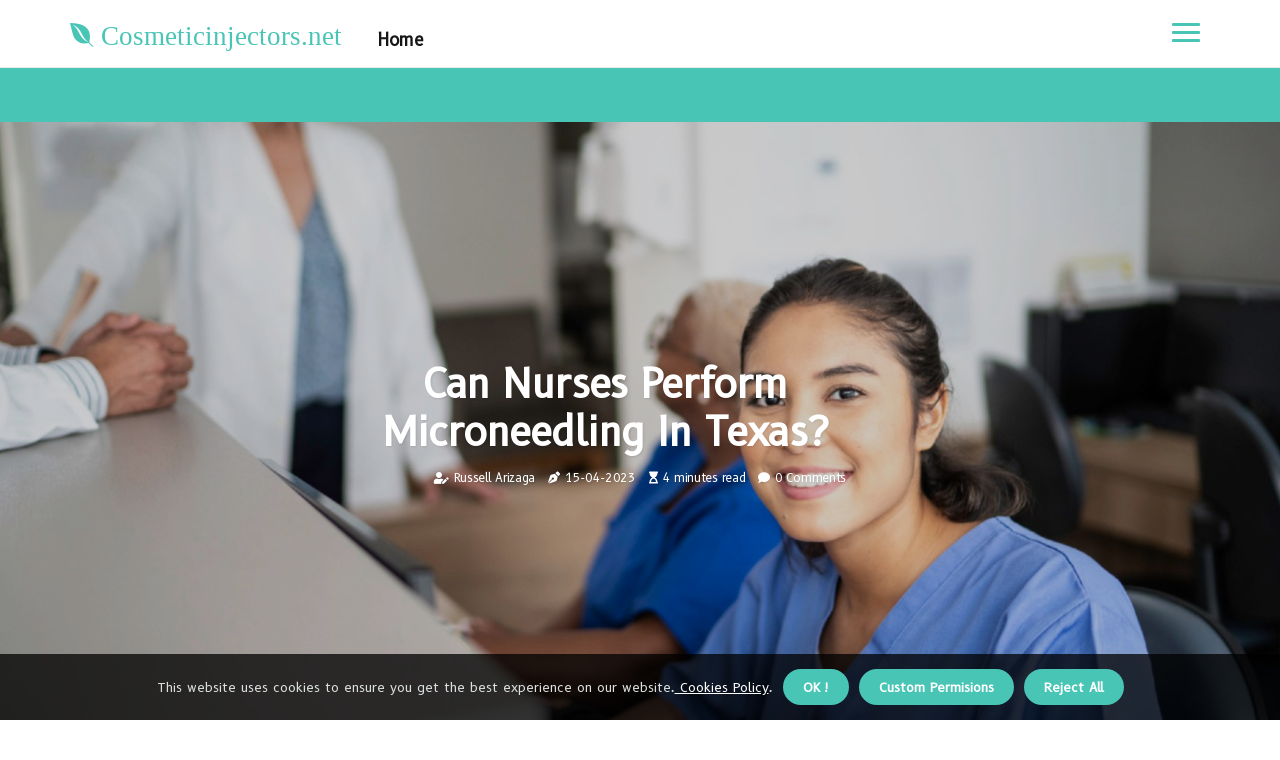

--- FILE ---
content_type: text/html;charset=utf-8
request_url: https://www.cosmeticinjectors.net/can-nurses-do-microneedling-in-texas
body_size: 17382
content:
<!DOCTYPE html><html lang="en-US"><head><meta charset="UTF-8" /><meta http-equiv="X-UA-Compatible" content="IE=edge" /><meta name="viewport" content="width=device-width, initial-scale=1" /><meta name="generator" content="WordPress 5.8" /><meta name="robots" content="index,follow,max-snippet:-1, max-image-preview:large, max-video-preview:-1"><title>Can Nurses Perform Microneedling in Texas?</title><meta name="author" content="Russell Arizaga" /><meta name="description" content="Can nurses perform microneedling in Texas? Learn about what type of licenses are required for nurses to perform microneedling treatments." /><meta name="keywords" content="texas department licensing regulation, texas board nurse examiners, texas medical board" /><link rel="canonical" href="https://www.cosmeticinjectors.net/can-nurses-do-microneedling-in-texas" /><meta property="og:locale" content="en_US" /><meta property="og:type" content="website" /><meta property="og:title" content="Can Nurses Perform Microneedling in Texas?" /><meta property="og:description" content="Can nurses perform microneedling in Texas? Learn about what type of licenses are required for nurses to perform microneedling treatments." /><meta property="og:url" content="https://www.cosmeticinjectors.net/can-nurses-do-microneedling-in-texas" /><meta property="og:site_name" content="cosmeticinjectors.net"/><meta property="og:image" content="https://www.cosmeticinjectors.net/img/141d29d3d1a3668d01e732c9c94905af.jpg?09"/><meta name="twitter:card" content="summary_large_image" /><meta name="twitter:description" content="Can nurses perform microneedling in Texas? Learn about what type of licenses are required for nurses to perform microneedling treatments." /><meta name="twitter:title" content="Can Nurses Perform Microneedling in Texas?" /><script type='application/ld+json' class='yoast-schema-graph yoast-schema-graph--main'>{"@context": "https://schema.org","@graph": [{"@type": "WebSite","@id": "https://www.cosmeticinjectors.net#website","url": "https://www.cosmeticinjectors.net","name": "cosmeticinjectors.net","inLanguage": "en","description": "Can nurses perform microneedling in Texas? Learn about what type of licenses are required for nurses to perform microneedling treatments."},{"@type": "ImageObject","@id": "https://www.cosmeticinjectors.net/can-nurses-do-microneedling-in-texas#primaryimage","inLanguage": "en","url": "https://www.cosmeticinjectors.net/img/141d29d3d1a3668d01e732c9c94905af.jpg?09","width": 1920,"height": 800,"caption": "Can Nurses Perform Microneedling in Texas?"},{"@type": "WebPage","@id": "https://www.cosmeticinjectors.net/can-nurses-do-microneedling-in-texas#webpage","url": "https://www.cosmeticinjectors.net/can-nurses-do-microneedling-in-texas","name": "Can Nurses Perform Microneedling in Texas?","isPartOf": {"@id": "https://www.cosmeticinjectors.net#website"},"inLanguage": "en","primaryImageOfPage": {"@id": "https://www.cosmeticinjectors.net/can-nurses-do-microneedling-in-texas#primaryimage"},"datePublished": "2025-07-09T01-39-49.000Z","dateModified": "2025-07-09T01-39-49.000Z","description": "Can nurses perform microneedling in Texas? Learn about what type of licenses are required for nurses to perform microneedling treatments.","potentialAction": [{"@type": "ReadAction","target": ["https://www.cosmeticinjectors.net/can-nurses-do-microneedling-in-texas"]}]}]}</script><link rel="icon" href="https://www.cosmeticinjectors.net/img/favicon.png" type="image/x-icon" /><link rel="apple-touch-icon-precomposed" sizes="57x57" href="https://www.cosmeticinjectors.net/img/apple-touch-icon-57x57.png" /><link rel="apple-touch-icon-precomposed" sizes="114x114" href="https://www.cosmeticinjectors.net/img/apple-touch-icon-114x114.png" /><link rel="apple-touch-icon-precomposed" sizes="72x72" href="https://www.cosmeticinjectors.net/img/apple-touch-icon-72x72.png" /><link rel="apple-touch-icon-precomposed" sizes="144x144" href="https://www.cosmeticinjectors.net/img/apple-touch-icon-144x144.png" /><link rel="apple-touch-icon-precomposed" sizes="60x60" href="https://www.cosmeticinjectors.net/img/apple-touch-icon-60x60.png" /><link rel="apple-touch-icon-precomposed" sizes="120x120" href="https://www.cosmeticinjectors.net/img/apple-touch-icon-120x120.png" /><link rel="apple-touch-icon-precomposed" sizes="76x76" href="https://www.cosmeticinjectors.net/img/apple-touch-icon-76x76.png" /><link rel="apple-touch-icon-precomposed" sizes="152x152" href="https://www.cosmeticinjectors.net/img/apple-touch-icon-152x152.png" /><link rel="icon" type="image/png" href="https://www.cosmeticinjectors.net/img/favicon-196x196.png" sizes="196x196" /><link rel="icon" type="image/png" href="https://www.cosmeticinjectors.net/img/favicon-96x96.png" sizes="96x96" /><link rel="icon" type="image/png" href="https://www.cosmeticinjectors.net/img/favicon-32x32.png" sizes="32x32" /><link rel="icon" type="image/png" href="https://www.cosmeticinjectors.net/img/favicon-16x16.png" sizes="16x16" /><link rel="icon" type="image/png" href="https://www.cosmeticinjectors.net/img/favicon-128.png" sizes="128x128" /><meta name="application-name" content="&nbsp;"/><meta name="msapplication-TileColor" content="#FFFFFF" /><meta name="msapplication-TileImage" content="mstile-144x144.png" /><meta name="msapplication-square70x70logo" content="mstile-70x70.png" /><meta name="msapplication-square150x150logo" content="mstile-150x150.png" /><meta name="msapplication-wide310x150logo" content="mstile-310x150.png" /><meta name="msapplication-square310x310logo" content="mstile-310x310.png" /><script> WebFontConfig = { google: { families: ['B612', 'B612'] } }; (function(d) { var wf = d.createElement('script'), s = d.scripts[0]; wf.src = 'https://ajax.googleapis.com/ajax/libs/webfont/1.6.26/webfont.js'; wf.async = true; s.parentNode.insertBefore(wf, s); })(document);</script><style type="text/css">:root{ --main-color:#551a8b; --font-heading:B612; --font-body:B612;}.enable_footer_columns_dark { background: #151515; color: #fff; border-top: 1px solid #303030;}</style><link rel="stylesheet" href="https://www.cosmeticinjectors.net/css/bootstrap.min.css?ver=3.0.8" type="text/css" media="all" /><link rel="stylesheet" href="https://cdnjs.cloudflare.com/ajax/libs/font-awesome/5.15.4/css/all.min.css" /><link rel="https://api.w.org/" href="https://www.cosmeticinjectors.net/wp-json" /><link rel="EditURI" type="application/rsd+xml" title="RSD" href="https://www.cosmeticinjectors.net/xmlrpc.php?rsd" /><link rel="wlwmanifest" type="application/wlwmanifest+xml" href="https://www.cosmeticinjectors.net/wp-includes/wlwmanifest.xml"/><link rel="shortlink" href="https://www.cosmeticinjectors.net"/><style type="text/css">.eklb_header_magazine_style.two_header_top_style.eklb_cus_top_share .header_top_bar_wrapper { background: #49c5b6;}h4 {margin-top: 34px;}.home_section3 { background-color: #49c5b608;}.enable_footer_columns_dark { background: #49c5b6; color: #fff; border-top: 1px solid #49c5b6;}.eklb_radus_e {border-radius: 0px;}.single_post_title_main { text-align: left; max-width: 90%; font-size: 31px;}ul.jl_s_pagination { display: none;}.cc-window { position: fixed; left: 0; right: 0; bottom: 0; width: 100%; background-color: rgba(0,0,0,0.75); z-index: 999; opacity: 1; transition: all 0.3s ease;}.cc-window .box-cookies { padding: 15px; text-align: center; color: #DBE0DF; font-size: 13px; font-weight: 400; line-height: 30px;}.cc-window .box-cookies { padding: 15px; text-align: center; color: #DBE0DF; font-size: 13px; font-weight: 400; line-height: 30px;}.cc-window .cc-close .cc-reject .cc-custom{ display: inline-block; margin-left: 10px; line-height: normal; padding: 10px 20px; background-color: #49c5b6; color: #fff; font-weight: bold; border-radius: 19px; cursor: pointer; transition: all 0.3s ease-in-out;}.footer_logo_about{font-weight: bold;font-size: 31px;}.post_content.eklb_content { text-align: justify;}.jm-post-like{cursor:pointer;}a.jm-post-like.loved { background: red; border-radius: 24px;}.single_post_share_icon_post li a i { display: inline-block; padding: 0; color: #fff; text-align: center; text-transform: capitalize; font-size: 18px; font-weight: 500; height: 40px; line-height: 40px; width: 40px; border-radius: 24px;}.single-post-meta-wrapper.eklb_sfoot i { float: left; display: inline-block; padding: 0; color: #000; text-align: center; margin-right: 0; text-transform: capitalize; font-size: 18px; font-weight: 500; height: 40px; line-height: 40px; width: 40px; border-radius: 24px; border: 1px solid #ebebeb;}.auth .author-info.eklb_auth_head { background: transparent; padding: 0px 11%; text-align: center; margin-bottom: 0px;}.main_title_col .auth { margin-top: 0px; margin-bottom: 30px; padding: 0px; border: 0px !important;}.auth .author-info.eklb_auth_head { background: transparent; padding: 0px 11%; text-align: center; margin-bottom: 0px;}.author-info.eklb_auth_head .author-avatar { display: block; float: left; margin-left: 50px;}.author-info.eklb_auth_head .avatar { width: 198px !important; border: 7px solid #fff; border-radius: 50%; overflow: hidden; box-shadow: 0 0 0 4px #49c5b6; margin-top: -27px;}.author-info.eklb_auth_head .author-description { float: right; display: block; margin: 0px; width: 55%;}.auth .author_commentcount, .auth .author_postcount { font-size: 12px; color: #fff; line-height: 1.2; background: #49c5b6; margin-right: 5px; padding: 2px 10px; border-radius: 24px;}.grid-sidebar .box { margin-bottom: 0!important; width: 33%; padding: 0; padding-right: 20px; padding-left: 20px; float: left; position: relative;}ol {display: inline-block;list-style-type: none;margin: 0px 0px 20px 80px;padding: 0;overflow: hidden;font-size: 12px;padding-left: 0;border-left: 1px solid #49c5b6;}ol li {display: inline;margin-right: 8px;}ol li::before {content: ">";margin-right: 8px;}ol li:first-child::before {content: "";}.jlm_w .jlma { top: 3px;}.jlm_w .jlmb { top: 11px;}.jlm_w .jlmc { top: 19px;}.jlm_w span { display: block; position: absolute; width: 123%; height: 3px; border-radius: 93px; background: #49c5b6; left: 16px;}.bottom_footer_menu_text .eklb_ft_w { border-top: 1px solid #ffff;}.menu-footer { margin-bottom: 0; padding: 0px; float: right; margin: -5px 35px 0px 0px;}.footer-bottom { color: #fff;}#menu-footer-menu li a { text-decoration: none; color: #fff;}.jellywp_about_us_widget_wrapper .footer_logo_about {margin-bottom: 30px;float: none;display: inline-block;width:100%;}.eklb_cat_img_w:last-child, .footer-columns .eklb_cat_img_w:nth-last-child(2) {margin-bottom: 8px;}.jli-moon{font-family: Font Awesome 5 Pro!important;}.jli-moon:before { content: "\f146";}.jli-sun{font-family: Font Awesome 5 Free!important;}.jli-sun:before { content: "\f146";}.eklb_day_night .jl-night-toggle-icon { width: 46px; background: rgba(0,0,0,.4); border-radius: 46;}.eklb__cat_img_w .eklb__cat_img_c { height: 62px; position: relative; border-radius: 23px; margin-top: :14px;}.footer-columns .eklb__cat_img_w .eklb__cat_img_c { border: 0px solid #525252; background: #3a3939;}header.header-wraper.eklb_header_magazine_style.two_header_top_style.header_layout_style3_custom.eklb_cus_top_share.border_down { background: #49c5b6; height: 122px;}.eklb__s_pagination { display: none;}.eklb_cites { margin-top: 40px;}.row { display: -ms-flexbox; display: flex; -ms-flex-wrap: wrap; flex-wrap: wrap; margin-right: -15px; margin-left: -15px; width: 100%;}.eklb__lead_large { display: block;position: relative;}.eklb__lead_mobile { display: none;position: relative;}@media only screen and (max-width: 400px) { .author-info.eklb_auth_head .author-description { float: right; display: block; margin: 0px; width: 100%;}.author-info.eklb_auth_head .author-avatar { display: block; float: none; margin-left: 0px;}.grid-sidebar .box { margin-bottom: 0!important; width: 100%; padding: 0; padding-right: 20px; padding-left: 20px; float: left; position: relative;}.eklb__lead_large { display: none;position: relative;}.eklb__lead_mobile { display: block;position: relative;}}</style><style></style></head><body class="mobile_nav_class "><div class="options_layout_wrapper eklb_clear_at eklb_radius eklb_none_box_styles eklb_border_radiuss eklb_en_day_night"><div class="options_layout_container full_layout_enable_front"><header class="header-wraper eklb_header_magazine_style two_header_top_style header_layout_style3_custom eklb_cus_top_share border_down"><div class="eklb_blank_nav"></div><div id="menu_wrapper" class="menu_wrapper eklb_menu_sticky eklb_stick"><div class="container"><div class="row"><div class="main_menu col-md-12" style="height: 67px;"><div class="logo_small_wrapper_table"><div class="logo_small_wrapper"><a class="logo_link" href="https://www.cosmeticinjectors.net" style="margin-top: -10px;"><div class="eklb_logo_n"><div class="fab fa-envira" style="font-size: 27px;color: #49c5b6;"> Cosmeticinjectors.net</div></div><div class="eklb_logo_w"><div class="fab fa-envira" style="font-size: 32px;color: #49c5b6;"> Cosmeticinjectors.net</div></div></a></div></div><div class="search_header_menu eklb_nav_mobile"><div class="menu_mobile_icons"><div class="jlm_w"><span class="jlma"></span><span class="jlmb"></span><span class="jlmc"></span></div></div></div><div class="menu-primary-container navigation_wrapper eklb_cus_share_mnu"><ul id="mainmenu" class="eklb_main_menu"><li class="menu-item current-menu-item current_page_item"> <a href="https://www.cosmeticinjectors.net">Home<span class="border-menu"></span></a></li></ul></div></div></div></div></div></div></header><div class="mobile_menu_overlay"></div><div class="eklb_single_style3"><div class="single_content_header single_captions_overlay_image_full_width"><div class="image-post-thumb" style="background-image: url('https://www.cosmeticinjectors.net/img/141d29d3d1a3668d01e732c9c94905af.jpg?09')"></div><div class="single_post_entry_content"><h1 class="single_post_title_main">Can Nurses Perform Microneedling in Texas?</h1><span class="eklb_post_meta"><span class="eklb_author_img_w"><i class="fas fa-user-edit"></i><a href="https://www.cosmeticinjectors.net/russell-arizaga" title="Posts by Russell Arizaga" rel="author">Russell Arizaga</a></span><span class="post-date"><i class="fas fa-pen-nib"></i>15-04-2023</span><span class="post-read-time"><i class="fa fa-hourglass-start"></i>4 minutes read</span><span class="meta-comment"><i class="fa fa-comment"></i><a href="#">0 Comments</a></span></span></div></div></div><section id="content_main" class="clearfix eklb_spost"><div class="container"><div class="row main_content"><div class="col-md-12 loop-large-post" id="content"><div class="widget_container content_page"><div class="post type-post status-publish format-gallery has-post-thumbnail hentry category-business tag-inspiration tag-morning tag-tip tag-tutorial post_format-post-format-gallery"><div class="single_section_content box blog_large_post_style"><div class="post_content_w"><div class="post_content eklb_content"><p>According to the Occupations Code, Section 1602 251 (c), a cosmetologist is only authorized to perform <a href="https://www.cosmetologylondon.co.uk/diet-and-lifestyle-managing-stress-for-better-skin-and-hair">cosmetology services</a> in a center authorized by the TDLR as a cosmetology establishment. Therefore, if a person performs acts under a beautician license in a place of business, then that company must have a license for a cosmetology salon or specialty salon TDLR. Regardless of the name of the center (salon, doctor's office, <b>medical spa</b>, etc.), it must be licensed by the TDLR. In fact, a doctor cannot delegate cosmetology procedures. </p><p>A doctor may only delegate medical procedures in accordance with laws and regulations related to medical licensing. In addition, according to the Occupations Code, Section 1602.403, a beauty salon must, at all times, be under the direct supervision of a cosmetologist. A person must obtain a cosmetology license before performing a service regulated by the cosmetology statute, including facials, masks, general skin care, etc. See Occupations Code, Section 1602.003 for a specific list of exemptions set out in the cosmetology statute. </p><p>A beautician license only authorizes a specific scope of practice, as set out in the law and rules of cosmetology. Specifically, under Occupations Code, Sections 1602.002 (a) (1), (2), (3) and (4), a person holding a cosmetic specialist license is authorized to clean, stimulate, or massage the scalp, face, neck or arms of a person by hand or by use of a device, appliance or appliance, and with or without the use of any cosmetic preparation, antiseptic, tonic, lotion, powder, oil, clay, cream or appliance. A beautician can also beautify the face, neck or arms of a person with a cosmetic preparation, antiseptic, tonic, lotion, powder, oil, clay, cream or appliance; administer facial treatments; remove superfluous hair from a person's body by depilatories; preparations or tweezing techniques; and apply semi-permanent extensions in the form of a thread composed of individual fibers to a person's eyelashes. Under the Texas Occupations Code Sections 1602.257 and 1602.002 (a) (1), (2), (3) and (4), a person who holds a cosmetic specialist license is authorized to clean, stimulate or massage the scalp, face neck or arms of a person by hand or by use of a device appliance or appliance and with or without the use of any cosmetic preparation antiseptic tonic lotion powder oil clay cream or appliance. </p><p>No; a beautician specialty license does not authorize the use of lasers. According to Section 1602.002 (a) of the Occupations Code (1), a beautician can remove superfluous hair from a person's body using depilatories; preparations or tweezing techniques). Laser hair removal is not a temporary hair removal method and cannot be performed by beauticians. According to the Occupations Code Section 1602.003 if a cosmetology service is within the scope of practice of a nurse's license then a nurse is not required to have a cosmetology license. </p><p>Nurses should contact the Texas Board of Nurse Examiners to identify the legal scope of practice for nursing license holders. For persons who successfully complete the license requirements for obtaining a beautician specialty license; the license issued by the department will indicate “Cosmetic Specialty License” in accordance with the law authorizing the creation of this license. Cosmetology law and regulations do not specifically prohibit facialists from using other names or titles; however; The Occupations Code Section 1603 401 knowingly prohibits making false or misleading statements in advertising. Texas Department of Licensing and Regulation Cosmetology PO Box 12157 Austin TX 78711 Cosmetic nurses perform wide range of cosmetic skin treatments These treatments may include Botox dermal fillers microdermabrasion tattoo removal laser treatments and more Unlike nursing beauticians medical beauticians are not required to obtain medical license which is reflected in these differences in average salary ranges Medical estheticians like beauticians have aesthetic licenses but do not have degrees in field of medicine while nursing estheticians do SkinPen is state-of-the-art medical-grade microneedling device designed to improve appearance of fine lines wrinkles and scars on face Because her medical training nurse beautician will have skills and competencies beyond those traditional beautician In addition contact Texas Medical Board or Texas Board Nurse Examiners for applicable facility requirements for medical and nursing offices if any Cosmetic nurses are medical professionals who can perform many same tasks as estheticians but have additional training to perform specialized treatments and work in medical facilities The Rule applies non-surgical medical cosmetic procedures including injections use prescription medical device someone who is not licensed perform procedure and is not physician physician assistant “PA” nurse practitioner “NP” Contact Texas Board Nurse Examiners identify appropriate degrees nursing license holders Reason why using good skincare routine combined vitamin C serum after microneedling treatment so important because sun damage can make you look much greater Over past week news law enforcement against two <b>medical spas</b> “MedSpas” including arrest popular injecting nurse and clinic's supervising chief medical officer has created panic MedSpa community While there are several different microneedle devices market SkinPen ONLY FDA-approved class II device microneedles meaning that device has passed rigorous testing prove its effectiveness safety. </p></div></div><div class="clearfix"></div><div class="single_tag_share"><div class="tag-cat"><ul class="single_post_tag_layout"><li><a href="https://www.cosmeticinjectors.net/can-nurses-do-microneedling-in-texas" rel="tag">texas department licensing regulation</a></li><li><a href="https://www.cosmeticinjectors.net/can-nurses-do-microneedling-in-texas" rel="tag">texas board nurse examiners</a></li><li><a href="https://www.cosmeticinjectors.net/can-nurses-do-microneedling-in-texas" rel="tag">texas medical board</a></li></ul></div></div><div class="postnav_w"><div class="postnav_left"><div class="single_post_arrow_content"><a href="https://www.cosmeticinjectors.net/which-medical-specialty-is-the-easiest" id="prepost"> <span class="eklb_cpost_nav"> <span class="eklb_post_nav_link"><i class="jli-left-arrow"></i>Previous post</span><span class="eklb_cpost_title">Which Medical Specialty is the Easiest to Match?</span></span></a></div></div></div><div class="related-posts"><h4>Related Articles</h4><div class="single_related_post" id="relatedposts"><div class="eklb_m_right eklb_m_list eklb_m_img"><div class="eklb_m_right_w"><div class="eklb_m_right_img eklb_radus_e"><a href="https://www.cosmeticinjectors.net/the-fountain-of-youth-medical-spa-a-go-to--medical-spa"><img width="500" height="350" src="https://www.cosmeticinjectors.net/img/t638c4e1aa47734881c42dac346d0325a.jpg?09" class="attachment-sprasa_slider_grid_small size-sprasa_slider_grid_small wp-post-image" alt="The Fountain of Youth Medical Spa: A Go-To- Medical Spa" loading="lazy" onerror="imgError(this)"></a></div><div class="eklb_m_right_content"><h2 class="entry-title"> <a href="https://www.cosmeticinjectors.net/the-fountain-of-youth-medical-spa-a-go-to--medical-spa" tabindex="-1">The Fountain of Youth Medical Spa: A Go-To- Medical Spa</a></h2><span class="eklb_post_meta"><span class="eklb_author_img_w"><i class="fas fa-user-edit"></i><a href="https://www.cosmeticinjectors.net/russell-arizaga" title="Posts by Russell Arizaga" rel="author">Russell Arizaga</a></span><span class="post-read-time"><i class="fa fa-hourglass-start"></i>2 minutes read</span></span><p>The Fountain of Youth Medical Spa is one of the go-to medical spas for people looking for premium medical spa services.</p></div></div></div><div class="eklb_m_right eklb_m_list eklb_m_img"><div class="eklb_m_right_w"><div class="eklb_m_right_img eklb_radus_e"><a href="https://www.cosmeticinjectors.net/who-can-own-a-medspa-in-florida"><img width="500" height="350" src="https://www.cosmeticinjectors.net/img/tf4d2c65fbcc14da4fc777d0cf119062d.jpg?09" class="attachment-sprasa_slider_grid_small size-sprasa_slider_grid_small wp-post-image" alt="Who Can Own a Medical Spa in Florida?" loading="lazy" onerror="imgError(this)"></a></div><div class="eklb_m_right_content"><h2 class="entry-title"> <a href="https://www.cosmeticinjectors.net/who-can-own-a-medspa-in-florida" tabindex="-1">Who Can Own a Medical Spa in Florida?</a></h2><span class="eklb_post_meta"><span class="eklb_author_img_w"><i class="fas fa-user-edit"></i><a href="https://www.cosmeticinjectors.net/russell-arizaga" title="Posts by Russell Arizaga" rel="author">Russell Arizaga</a></span><span class="post-read-time"><i class="fa fa-hourglass-start"></i>1 minute read</span></span><p>Learn about the regulations for owning a medical spa in Florida. Find out what qualifications you need and how to ensure your business is compliant with all applicable laws.</p></div></div></div><div class="eklb_m_right eklb_m_list eklb_m_img"><div class="eklb_m_right_w"><div class="eklb_m_right_img eklb_radus_e"><a href="https://www.cosmeticinjectors.net/what-license-do-you-need-to-open-a-spa-in-texas"><img width="500" height="350" src="https://www.cosmeticinjectors.net/img/t023b243fb8f7cb692695b629c9e2b1c8.jpg?09" class="attachment-sprasa_slider_grid_small size-sprasa_slider_grid_small wp-post-image" alt="What License Do You Need to Open a Spa in Texas?" loading="lazy" onerror="imgError(this)"></a></div><div class="eklb_m_right_content"><h2 class="entry-title"> <a href="https://www.cosmeticinjectors.net/what-license-do-you-need-to-open-a-spa-in-texas" tabindex="-1">What License Do You Need to Open a Spa in Texas?</a></h2><span class="eklb_post_meta"><span class="eklb_author_img_w"><i class="fas fa-user-edit"></i><a href="https://www.cosmeticinjectors.net/russell-arizaga" title="Posts by Russell Arizaga" rel="author">Russell Arizaga</a></span><span class="post-read-time"><i class="fa fa-hourglass-start"></i>2 minutes read</span></span><p>Opening a spa in Texas requires obtaining several different licenses and permits from the Secretary of State and TDLR. Additionally, you may need additional business licenses and permits from your local tax authorities.</p></div></div></div><div class="eklb_m_right eklb_m_list eklb_m_img"><div class="eklb_m_right_w"><div class="eklb_m_right_img eklb_radus_e"><a href="https://www.cosmeticinjectors.net/which-facial-treatment-is-best-for-the-skin"><img width="500" height="350" src="https://www.cosmeticinjectors.net/img/t494c9ccfa27cbc0348b8569acb0dffa4.jpg?09" class="attachment-sprasa_slider_grid_small size-sprasa_slider_grid_small wp-post-image" alt="Which Facial Treatment is Best for Your Skin?" loading="lazy" onerror="imgError(this)"></a></div><div class="eklb_m_right_content"><h2 class="entry-title"> <a href="https://www.cosmeticinjectors.net/which-facial-treatment-is-best-for-the-skin" tabindex="-1">Which Facial Treatment is Best for Your Skin?</a></h2><span class="eklb_post_meta"><span class="eklb_author_img_w"><i class="fas fa-user-edit"></i><a href="https://www.cosmeticinjectors.net/russell-arizaga" title="Posts by Russell Arizaga" rel="author">Russell Arizaga</a></span><span class="post-read-time"><i class="fa fa-hourglass-start"></i>1 minute read</span></span><p>Discover which facial treatments are best for your skin type! From chemical peels to HydraFacial to Fraxel Skin Resurfacing - find out which one is right for you.</p></div></div></div></div></div><div id="comments" class="comments-area"><div id="respond" class="comment-respond"><h3 id="reply-title" class="comment-reply-title">Leave Message</h3><form method="post" id="commentform" class="comment-form"><p class="comment-notes"><span id="email-notes">All fileds with <span class="required">*</span> are required</p><p class="comment-form-comment"><textarea class="u-full-width" id="comment" name="comment" cols="45" rows="8" aria-required="true" placeholder="Reply"></textarea></p><div class="form-fields row"><span class="comment-form-author col-md-4"><input id="author" name="author" type="text" value="" size="30" placeholder="Fullname"></span><span class="comment-form-email col-md-4"><input id="email" name="email" type="text" value="" size="30" placeholder="E-mail"></span><span class="comment-form-url col-md-4"><input id="url" name="url" type="text" value="" size="30" placeholder="Website"></span></div><p class="comment-form-cookies-consent"><input id="wp-comment-cookies-consent" name="wp-comment-cookies-consent" type="checkbox" value="yes"><label for="wp-comment-cookies-consent">I agree that spam comments wont´t be published</label></p><p class="form-submit"><input name="submit" type="submit" id="submit" class="submit" value="Post a Reply"><input type="hidden" name="comment_post_ID" id="comment_post_ID"></p></form></div></div></div></div><div class="brack_space"></div></div></div></div></div></section><div id="content_nav" class="eklb_mobile_nav_wrapper"><div id="nav" class="eklb_mobile_nav_inner"><div class="menu_mobile_icons mobile_close_icons closed_menu"> <span class="eklb_close_wapper"><span class="eklb_close_1"></span><span class="eklb_close_2"></span></span></div><ul id="mobile_menu_slide" class="menu_moble_slide"><li class="menu-item current-menu-item current_page_item"> <a href="https://www.cosmeticinjectors.net">Home<span class="border-menu"></span></a></li><li class="menu-item menu-item-has-children"> <a href="#">Top Rated<span class="border-menu"></span><span class="arrow_down"><i class="jli-down-chevron" aria-hidden="true"></i></span></a><ul class="sub-menu"><li class="menu-item current-menu-item current_page_item"> <a class="bd_left" href="https://www.cosmeticinjectors.net/can-a-np-own-a-medical-spa-in-california">Can a Nurse Practitioner Own a Medical Spa in California?<span class="border-menu"></span></a></li><li class="menu-item current-menu-item current_page_item"> <a class="bd_left" href="https://www.cosmeticinjectors.net/how-long-will-it-take-until-the-medical-debt-is-forgiven">How to Get Rid of Medical Debt and Improve Your Credit Score<span class="border-menu"></span></a></li><li class="menu-item current-menu-item current_page_item"> <a class="bd_left" href="https://www.cosmeticinjectors.net/are-spas-profitable">Are Spas Profitable? A Comprehensive Guide<span class="border-menu"></span></a></li><li class="menu-item current-menu-item current_page_item"> <a class="bd_left" href="https://www.cosmeticinjectors.net/what-does-a-beauty-nurse-do">What Does a Beauty Nurse Do? A Comprehensive Guide<span class="border-menu"></span></a></li><li class="menu-item current-menu-item current_page_item"> <a class="bd_left" href="https://www.cosmeticinjectors.net/how-much-revenue-does-a-medspa-generate">How Much Revenue Does a Medical Spa Generate?<span class="border-menu"></span></a></li><li class="menu-item current-menu-item current_page_item"> <a class="bd_left" href="https://www.cosmeticinjectors.net/who-can-own-a-medspa-in-florida">Who Can Own a Medical Spa in Florida?<span class="border-menu"></span></a></li><li class="menu-item current-menu-item current_page_item"> <a class="bd_left" href="https://www.cosmeticinjectors.net/which-facial-treatment-is-best-for-the-skin">Which Facial Treatment is Best for Your Skin?<span class="border-menu"></span></a></li><li class="menu-item current-menu-item current_page_item"> <a class="bd_left" href="https://www.cosmeticinjectors.net/what-is-the-medical-debt-relief-act">Understanding the Medical Debt Relief Act<span class="border-menu"></span></a></li><li class="menu-item current-menu-item current_page_item"> <a class="bd_left" href="https://www.cosmeticinjectors.net/what-is-the-most-popular-beauty-treatment">The Most Popular Beauty Treatments Explained<span class="border-menu"></span></a></li><li class="menu-item current-menu-item current_page_item"> <a class="bd_left" href="https://www.cosmeticinjectors.net/what-does-the-medical-director-do">What Does a Medical Director Do?<span class="border-menu"></span></a></li><li class="menu-item current-menu-item current_page_item"> <a class="bd_left" href="https://www.cosmeticinjectors.net/six-medical-spas-in-scottsdale-az">Six Medical Spas in Scottsdale AZ<span class="border-menu"></span></a></li><li class="menu-item current-menu-item current_page_item"> <a class="bd_left" href="https://www.cosmeticinjectors.net/how-long-does-the-unpaid-medical-debt-stay-on-the-credit-report">How Long Does Unpaid Medical Debt Stay on Your Credit Report?<span class="border-menu"></span></a></li><li class="menu-item current-menu-item current_page_item"> <a class="bd_left" href="https://www.cosmeticinjectors.net/when-did-medical-care-become-so-expensive">Why is Medical Care So Expensive? An Expert's Perspective<span class="border-menu"></span></a></li><li class="menu-item current-menu-item current_page_item"> <a class="bd_left" href="https://www.cosmeticinjectors.net/can-i-do-facials-in-texas">Can Nurse Practitioners Open Aesthetic Practices in Texas?<span class="border-menu"></span></a></li><li class="menu-item current-menu-item current_page_item"> <a class="bd_left" href="https://www.cosmeticinjectors.net/getting-the-right-lip-plumpness-with-dr-lea">Getting The Right Lip Plumpness with Dr Lea<span class="border-menu"></span></a></li><li class="menu-item current-menu-item current_page_item"> <a class="bd_left" href="https://www.cosmeticinjectors.net/can-a-parent-own-a-medical-spa-in-california">Can a Parent Own a Medical Spa in California?<span class="border-menu"></span></a></li><li class="menu-item current-menu-item current_page_item"> <a class="bd_left" href="https://www.cosmeticinjectors.net/how-do-you-get-into-aesthetics">Getting Into Aesthetics: A Guide for Nurses<span class="border-menu"></span></a></li><li class="menu-item current-menu-item current_page_item"> <a class="bd_left" href="https://www.cosmeticinjectors.net/what-does-spa-mean-in-law">What Does SPA Mean in Law?<span class="border-menu"></span></a></li><li class="menu-item current-menu-item current_page_item"> <a class="bd_left" href="https://www.cosmeticinjectors.net/what-kind-of-facial-treatment-makes-you-look-younger">Look Younger with the Best Facial Treatments<span class="border-menu"></span></a></li><li class="menu-item current-menu-item current_page_item"> <a class="bd_left" href="https://www.cosmeticinjectors.net/what-qualifies-as-medical-debt">What Qualifies as Medical Debt?<span class="border-menu"></span></a></li><li class="menu-item current-menu-item current_page_item"> <a class="bd_left" href="https://www.cosmeticinjectors.net/what-does-spa-mean-in-fashion">What Does Spa Mean in Fashion?<span class="border-menu"></span></a></li><li class="menu-item current-menu-item current_page_item"> <a class="bd_left" href="https://www.cosmeticinjectors.net/what-is-the-most-difficult-medical-specialty">What is the Most Difficult Medical Specialty?<span class="border-menu"></span></a></li><li class="menu-item current-menu-item current_page_item"> <a class="bd_left" href="https://www.cosmeticinjectors.net/what-is-the-spa-in-project-management">What is the SPA in Project Management?<span class="border-menu"></span></a></li><li class="menu-item current-menu-item current_page_item"> <a class="bd_left" href="https://www.cosmeticinjectors.net/can-nurses-do-microneedling-in-texas">Can Nurses Perform Microneedling in Texas?<span class="border-menu"></span></a></li><li class="menu-item current-menu-item current_page_item"> <a class="bd_left" href="https://www.cosmeticinjectors.net/what-is-the-abbreviation-for-government">What is the Abbreviation for Government?<span class="border-menu"></span></a></li><li class="menu-item current-menu-item current_page_item"> <a class="bd_left" href="https://www.cosmeticinjectors.net/the-fountain-of-youth-medical-spa-a-go-to--medical-spa">The Fountain of Youth Medical Spa: A Go-To- Medical Spa<span class="border-menu"></span></a></li><li class="menu-item current-menu-item current_page_item"> <a class="bd_left" href="https://www.cosmeticinjectors.net/what-is-called-a-spa">What is a Spa? A Comprehensive Guide to the Origins and Benefits of Spa Treatments<span class="border-menu"></span></a></li><li class="menu-item current-menu-item current_page_item"> <a class="bd_left" href="https://www.cosmeticinjectors.net/what-is-the-latest-facial-treatment">The Latest Facial Treatments: What You Need to Know<span class="border-menu"></span></a></li><li class="menu-item current-menu-item current_page_item"> <a class="bd_left" href="https://www.cosmeticinjectors.net/how-much-can-you-earn-for-owning-a-spa">How Much Can You Earn as a Spa Owner?<span class="border-menu"></span></a></li><li class="menu-item current-menu-item current_page_item"> <a class="bd_left" href="https://www.cosmeticinjectors.net/which-medical-specialty-is-the-least-stressful">Which Medical Specialty is the Least Stressful?<span class="border-menu"></span></a></li><li class="menu-item current-menu-item current_page_item"> <a class="bd_left" href="https://www.cosmeticinjectors.net/which-specialty-of-medicine-is-the-happiest">Which Medical Specialty is the Happiest?<span class="border-menu"></span></a></li><li class="menu-item current-menu-item current_page_item"> <a class="bd_left" href="https://www.cosmeticinjectors.net/what-is-a-mso-in-the-medical-spa">What is a Medical Services Organization (MSO) in a Medical Spa?<span class="border-menu"></span></a></li><li class="menu-item current-menu-item current_page_item"> <a class="bd_left" href="https://www.cosmeticinjectors.net/what-does-spa-mean-in-the-army">What Does SPA Mean in the Army?<span class="border-menu"></span></a></li><li class="menu-item current-menu-item current_page_item"> <a class="bd_left" href="https://www.cosmeticinjectors.net/what-is-the-most-stressful-medical-specialty">What is the Most Stressful Medical Specialty?<span class="border-menu"></span></a></li><li class="menu-item current-menu-item current_page_item"> <a class="bd_left" href="https://www.cosmeticinjectors.net/are-medical-debts-forgiven">Medical Debts Forgiveness: What You Need to Know<span class="border-menu"></span></a></li><li class="menu-item current-menu-item current_page_item"> <a class="bd_left" href="https://www.cosmeticinjectors.net/how-do-spas-increase-revenues">How to Increase Revenues for Your Spa Business<span class="border-menu"></span></a></li><li class="menu-item current-menu-item current_page_item"> <a class="bd_left" href="https://www.cosmeticinjectors.net/will-medical-debt-be-removed-from-the-credit-report">Will Medical Debt be Removed from Your Credit Report?<span class="border-menu"></span></a></li><li class="menu-item current-menu-item current_page_item"> <a class="bd_left" href="https://www.cosmeticinjectors.net/can-a-parent-have-a-medical-spa-in-new-york">Can a Parent Legally Own a Medical Spa in New York?<span class="border-menu"></span></a></li><li class="menu-item current-menu-item current_page_item"> <a class="bd_left" href="https://www.cosmeticinjectors.net/what-license-do-you-need-to-open-a-spa-in-texas">What License Do You Need to Open a Spa in Texas?<span class="border-menu"></span></a></li><li class="menu-item current-menu-item current_page_item"> <a class="bd_left" href="https://www.cosmeticinjectors.net/how-do-i-prepare-for-a-day-at-the-spa">Preparing for a Relaxing Day at the Spa<span class="border-menu"></span></a></li><li class="menu-item current-menu-item current_page_item"> <a class="bd_left" href="https://www.cosmeticinjectors.net/is-a-medical-director-the-same-as-a-doctor">What Does a Medical Director Do?<span class="border-menu"></span></a></li><li class="menu-item current-menu-item current_page_item"> <a class="bd_left" href="https://www.cosmeticinjectors.net/how-long-does-a-facial-treatment-last">How Long Does a Facial Treatment Last? A Comprehensive Guide<span class="border-menu"></span></a></li><li class="menu-item current-menu-item current_page_item"> <a class="bd_left" href="https://www.cosmeticinjectors.net/which-medical-specialty-is-the-easiest">Which Medical Specialty is the Easiest to Match?<span class="border-menu"></span></a></li><li class="menu-item current-menu-item current_page_item"> <a class="bd_left" href="https://www.cosmeticinjectors.net/can-nurses-do-microneedling-in-texas">Can Nurses Perform Microneedling in Texas?<span class="border-menu"></span></a></li></ul></li></ul><div id="sprasa_recent_post_text_widget-11" class="widget post_list_widget"><div class="widget_eklb_wrapper"><div class="ettitle"><div class="widget-title"><h2 class="eklb_title_c">New Posts</h2></div></div><div class="bt_post_widget"><div class="eklb_m_right eklb_sm_list eklb_ml eklb_clear_at"><div class="eklb_m_right_w"><div class="eklb_m_right_img eklb_radus_e"><a href="https://www.cosmeticinjectors.net/what-does-spa-mean-in-the-army"><img width="120" height="120" src="https://www.cosmeticinjectors.net/img/m6de3b4af710034bd9fb9434779f051db.jpg?09" class="attachment-sprasa_small_feature size-sprasa_small_feature wp-post-image" alt="What Does SPA Mean in the Army?" loading="lazy" onerror="imgError(this)"></a></div><div class="eklb_m_right_content"><h2 class="entry-title"><a href="https://www.cosmeticinjectors.net/what-does-spa-mean-in-the-army" tabindex="-1">What Does SPA Mean in the Army?</a></h2><span class="eklb_post_meta"> <span class="post-date"><i class="fas fa-pen-nib"></i>26-05-2025</span></span></div></div></div><div class="eklb_m_right eklb_sm_list eklb_ml eklb_clear_at"><div class="eklb_m_right_w"><div class="eklb_m_right_img eklb_radus_e"><a href="https://www.cosmeticinjectors.net/how-do-spas-increase-revenues"><img width="120" height="120" src="https://www.cosmeticinjectors.net/img/m6bf3a8175bdc8038b1756aa71161132d.jpg?09" class="attachment-sprasa_small_feature size-sprasa_small_feature wp-post-image" alt="How to Increase Revenues for Your Spa Business" loading="lazy" onerror="imgError(this)"></a></div><div class="eklb_m_right_content"><h2 class="entry-title"><a href="https://www.cosmeticinjectors.net/how-do-spas-increase-revenues" tabindex="-1">How to Increase Revenues for Your Spa Business</a></h2><span class="eklb_post_meta"> <span class="post-date"><i class="fas fa-pen-nib"></i>26-05-2025</span></span></div></div></div><div class="eklb_m_right eklb_sm_list eklb_ml eklb_clear_at"><div class="eklb_m_right_w"><div class="eklb_m_right_img eklb_radus_e"><a href="https://www.cosmeticinjectors.net/what-is-the-most-difficult-medical-specialty"><img width="120" height="120" src="https://www.cosmeticinjectors.net/img/m839b783efea7e0f56601b8989cade659.jpg?09" class="attachment-sprasa_small_feature size-sprasa_small_feature wp-post-image" alt="What is the Most Difficult Medical Specialty?" loading="lazy" onerror="imgError(this)"></a></div><div class="eklb_m_right_content"><h2 class="entry-title"><a href="https://www.cosmeticinjectors.net/what-is-the-most-difficult-medical-specialty" tabindex="-1">What is the Most Difficult Medical Specialty?</a></h2><span class="eklb_post_meta"> <span class="post-date"><i class="fas fa-pen-nib"></i>26-05-2025</span></span></div></div></div></div></div></div><div id="sprasa_about_us_widget-3" class="widget jellywp_about_us_widget"><div class="widget_eklb_wrapper about_widget_content"><div class="jellywp_about_us_widget_wrapper"><div class="social_icons_widget"><ul class="social-icons-list-widget icons_about_widget_display"><li> <a class="facebook" rel="nofollow noopener" href="https://www.facebook.com/sharer.php?u=https://www.cosmeticinjectors.net/post" target="_blank"><i class="jli-facebook"></i></a></li><li> <a class="twitter" rel="nofollow noopener" href="https://twitter.com/share?url=https://www.cosmeticinjectors.net/post&amp;text=https://www.cosmeticinjectors.net/post&amp;hashtags=cosmeticinjectors.net" target="_blank"><i class="jli-twitter"></i></a></li><li> <a class="linkedin" rel="nofollow noopener" href="http://www.linkedin.com/shareArticle?mini=true&amp;url=https://www.cosmeticinjectors.net/post" target="_blank"><i class="jli-linkedin"></i></a></li></ul></div></div></div></div></div></div><footer id="footer-container" class="eklb_footer_act enable_footer_columns_dark"><div class="footer-columns"><div class="container"><div class="row"><div class="col-md-4 foterwidget"><div id="sprasa_recent_post_text_widget-8" class="widget post_list_widget"><div class="widget_eklb_wrapper"><div class="ettitle"><div class="widget-title"><h2 class="eklb_title_c">More articles</h2></div></div><div class="bt_post_widget"><div class="eklb_m_right eklb_sm_list eklb_ml eklb_clear_at"><div class="eklb_m_right_w"><div class="eklb_m_right_img eklb_radus_e"><a href="https://www.cosmeticinjectors.net/are-medical-debts-forgiven"><img width="120" height="120" src="https://www.cosmeticinjectors.net/img/m8fb70edd05558453176e39d0980e796a.jpg?09" class="attachment-sprasa_small_feature size-sprasa_small_feature wp-post-image" alt="Medical Debts Forgiveness: What You Need to Know" loading="lazy" onerror="imgError(this)" /></a></div><div class="eklb_m_right_content"><h2 class="entry-title"><a href="https://www.cosmeticinjectors.net/are-medical-debts-forgiven" tabindex="-1">Medical Debts Forgiveness: What You Need to Know</a></h2><span class="eklb_post_meta"> <span class="post-read-time"><i class="fa fa-hourglass-start"></i>2 minutes read</span></span></div></div></div><div class="eklb_m_right eklb_sm_list eklb_ml eklb_clear_at"><div class="eklb_m_right_w"><div class="eklb_m_right_img eklb_radus_e"><a href="https://www.cosmeticinjectors.net/what-is-the-medical-debt-relief-act"><img width="120" height="120" src="https://www.cosmeticinjectors.net/img/m827401f903a22dee8ae1e1ec99655644.jpg?09" class="attachment-sprasa_small_feature size-sprasa_small_feature wp-post-image" alt="Understanding the Medical Debt Relief Act" loading="lazy" onerror="imgError(this)" /></a></div><div class="eklb_m_right_content"><h2 class="entry-title"><a href="https://www.cosmeticinjectors.net/what-is-the-medical-debt-relief-act" tabindex="-1">Understanding the Medical Debt Relief Act</a></h2><span class="eklb_post_meta"> <span class="post-read-time"><i class="fa fa-hourglass-start"></i>1 minute read</span></span></div></div></div></div></div></div></div><div class="col-md-4"><div id="sprasa_about_us_widget-2" class="widget jellywp_about_us_widget"><div class="widget_eklb_wrapper about_widget_content"><div class="jellywp_about_us_widget_wrapper"><div class="footer_logo_about" style="">Cosmeticinjectors.net</div><div>Please Note: Any content on Cosmetic injectors is not intended to diagnose, treat, prevent or cure any disease or condition. It is not intended to substitute for the advice, treatment and/or diagnosis of a qualified licensed professional. </div><div class="social_icons_widget"><ul class="social-icons-list-widget icons_about_widget_display"></ul></div></div></div></div><div id="sprasa_about_us_widget-4" class="widget jellywp_about_us_widget"><div class="widget_eklb_wrapper about_widget_content"><div class="jellywp_about_us_widget_wrapper"><div class="social_icons_widget"><ul class="social-icons-list-widget icons_about_widget_display"></ul></div></div></div></div></div></div></div></div><div class="footer-bottom enable_footer_copyright_dark"><div class="container"><div class="row bottom_footer_menu_text"><div class="col-md-12"><div class="eklb_ft_w">© Copyright <span id="year"></span> cosmeticinjectors.net. All rights reserved.<ul id="menu-footer-menu" class="menu-footer"><li class="menu-item menu-item-6"> <a rel="nofollow" href="https://www.cosmeticinjectors.net/russell-arizaga">About us Cosmeticinjectors.net</a></li><li class="menu-item menu-item-7"> <a rel="nofollow" href="https://www.cosmeticinjectors.net/privacy">Privacy policy</a></li></li></ul></div></div></div></div></div></footer><div id="go-top"> <a href="#go-top"><i class="jli-up-chevron"></i></a></div></div></div><div id="ccokies" role="dialog" aria-live="polite" aria-label="cookieconsent" aria-describedby="cookieconsent:desc" class="cc-window cc-banner cc-type-info cc-theme-block cc-bottom " style="display:none;"><div class="box-cookies"><span aria-label="dismiss cookie message" role="button" tabindex="0" class="cc-open fa fa-cookie" style="display:none;"></span><span class="cc-message innercookie">This website uses cookies to ensure you get the best experience on our website.<a style="color: white;text-decoration: underline!important;" rel="nofollow" href="https://www.cosmeticinjectors.net/privacy"> Cookies Policy</a>.</span><span aria-label="dismiss cookie message" role="button" tabindex="0" class="cc-close innercookie"> OK !</span><span aria-label="dismiss cookie message" role="button" tabindex="0" class="cc-custom innercookie"> Custom Permisions</span><span aria-label="dismiss cookie message" role="button" tabindex="0" class="cc-reject innercookie"> Reject All</span></div></div><script src="https://www.cosmeticinjectors.net/wp-includes/js/jquery/jquery.min.js?ver=1.1.5-wp"></script><style> *, :before, :after { --tw-border-spacing-x: 0; --tw-border-spacing-y: 0; --tw-translate-x: 0; --tw-translate-y: 0; --tw-rotate: 0; --tw-skew-x: 0; --tw-skew-y: 0; --tw-scale-x: 1; --tw-scale-y: 1; --tw-pan-x: ; --tw-pan-y: ; --tw-pinch-zoom: ; --tw-scroll-snap-strictness: proximity; --tw-ordinal: ; --tw-slashed-zero: ; --tw-numeric-figure: ; --tw-numeric-spacing: ; --tw-numeric-fraction: ; --tw-ring-inset: ; --tw-ring-offset-width: 0px; --tw-ring-offset-color: #fff; --tw-ring-color: rgba(59, 130, 246, .5); --tw-ring-offset-shadow: 0 0 transparent; --tw-ring-shadow: 0 0 transparent; --tw-shadow: 0 0 transparent; --tw-shadow-colored: 0 0 transparent; --tw-blur: ; --tw-brightness: ; --tw-contrast: ; --tw-grayscale: ; --tw-hue-rotate: ; --tw-invert: ; --tw-saturate: ; --tw-sepia: ; --tw-drop-shadow: ; --tw-backdrop-blur: ; --tw-backdrop-brightness: ; --tw-backdrop-contrast: ; --tw-backdrop-grayscale: ; --tw-backdrop-hue-rotate: ; --tw-backdrop-invert: ; --tw-backdrop-opacity: ; --tw-backdrop-saturate: ; --tw-backdrop-sepia: } ::-webkit-backdrop { --tw-border-spacing-x: 0; --tw-border-spacing-y: 0; --tw-translate-x: 0; --tw-translate-y: 0; --tw-rotate: 0; --tw-skew-x: 0; --tw-skew-y: 0; --tw-scale-x: 1; --tw-scale-y: 1; --tw-pan-x: ; --tw-pan-y: ; --tw-pinch-zoom: ; --tw-scroll-snap-strictness: proximity; --tw-ordinal: ; --tw-slashed-zero: ; --tw-numeric-figure: ; --tw-numeric-spacing: ; --tw-numeric-fraction: ; --tw-ring-inset: ; --tw-ring-offset-width: 0px; --tw-ring-offset-color: #fff; --tw-ring-color: rgba(59, 130, 246, .5); --tw-ring-offset-shadow: 0 0 transparent; --tw-ring-shadow: 0 0 transparent; --tw-shadow: 0 0 transparent; --tw-shadow-colored: 0 0 transparent; --tw-blur: ; --tw-brightness: ; --tw-contrast: ; --tw-grayscale: ; --tw-hue-rotate: ; --tw-invert: ; --tw-saturate: ; --tw-sepia: ; --tw-drop-shadow: ; --tw-backdrop-blur: ; --tw-backdrop-brightness: ; --tw-backdrop-contrast: ; --tw-backdrop-grayscale: ; --tw-backdrop-hue-rotate: ; --tw-backdrop-invert: ; --tw-backdrop-opacity: ; --tw-backdrop-saturate: ; --tw-backdrop-sepia: } ::backdrop { --tw-border-spacing-x: 0; --tw-border-spacing-y: 0; --tw-translate-x: 0; --tw-translate-y: 0; --tw-rotate: 0; --tw-skew-x: 0; --tw-skew-y: 0; --tw-scale-x: 1; --tw-scale-y: 1; --tw-pan-x: ; --tw-pan-y: ; --tw-pinch-zoom: ; --tw-scroll-snap-strictness: proximity; --tw-ordinal: ; --tw-slashed-zero: ; --tw-numeric-figure: ; --tw-numeric-spacing: ; --tw-numeric-fraction: ; --tw-ring-inset: ; --tw-ring-offset-width: 0px; --tw-ring-offset-color: #fff; --tw-ring-color: rgba(59, 130, 246, .5); --tw-ring-offset-shadow: 0 0 transparent; --tw-ring-shadow: 0 0 transparent; --tw-shadow: 0 0 transparent; --tw-shadow-colored: 0 0 transparent; --tw-blur: ; --tw-brightness: ; --tw-contrast: ; --tw-grayscale: ; --tw-hue-rotate: ; --tw-invert: ; --tw-saturate: ; --tw-sepia: ; --tw-drop-shadow: ; --tw-backdrop-blur: ; --tw-backdrop-brightness: ; --tw-backdrop-contrast: ; --tw-backdrop-grayscale: ; --tw-backdrop-hue-rotate: ; --tw-backdrop-invert: ; --tw-backdrop-opacity: ; --tw-backdrop-saturate: ; --tw-backdrop-sepia: } .pointer-events-none { pointer-events: none } .static { position: static } .fixed { position: fixed } .absolute { position: absolute } .relative { position: relative } .inset-0 { top: 0; bottom: 0; left: 0; right: 0 } .left-0 { left: 0 } .m-0 { margin: 0 } .my-0 { margin-top: 0; margin-bottom: 0 } .mx-auto { margin-left: auto; margin-right: auto } .mx-0 { margin-left: 0; margin-right: 0 } .my-4 { margin-top: 1rem; margin-bottom: 1rem } .my-2 { margin-top: .5rem; margin-bottom: .5rem } .my-3 { margin-top: .75rem; margin-bottom: .75rem } .my-1 { margin-top: .25rem; margin-bottom: .25rem } .mt-2 { margin-top: .5rem } .mt-3 { margin-top: .75rem } .mt-1 { margin-top: .25rem } .mb-4 { margin-bottom: 1rem } .mb-0 { margin-bottom: 0 } .mr-2 { margin-right: .5rem } .ml-3 { margin-left: .75rem } .ml-4 { margin-left: 1rem } .mb-2 { margin-bottom: .5rem } .mr-1 { margin-right: .25rem } .mt-4 { margin-top: 1rem } .mb-12 { margin-bottom: 3rem } .mb-8 { margin-bottom: 2rem } .mb-3 { margin-bottom: .75rem } .block { display: block } .inline-block { display: inline-block } .inline { display: inline } .flex { display: flex } .inline-flex { display: inline-flex } .grid { display: grid } .hidden { display: none } .h-56 { height: 14rem } .h-2 { height: .5rem } .h-3 { height: .75rem } .h-4 { height: 1rem } .h-full { height: 100% } .h-8 { height: 2rem } .h-6 { height: 1.5rem } .h-5 { height: 1.25rem } .max-h-screen { max-height: 100vh } .max-h-0 { max-height: 0 } .w-full { width: 100% } .w-2 { width: .5rem } .w-3 { width: .75rem } .w-4 { width: 1rem } .w-8 { width: 2rem } .w-11 { width: 2.75rem } .w-5 { width: 1.25rem } .w-1\.5 { width: .375rem } .w-1 { width: .25rem } .flex-1 { flex: 1 } .shrink-0 { flex-shrink: 0 } .translate-x-0\.5 { --tw-translate-x: .125rem; transform: translate(var(--tw-translate-x), var(--tw-translate-y))rotate(var(--tw-rotate))skewX(var(--tw-skew-x))skewY(var(--tw-skew-y))scaleX(var(--tw-scale-x))scaleY(var(--tw-scale-y)) } .translate-x-0 { --tw-translate-x: 0px; transform: translate(var(--tw-translate-x), var(--tw-translate-y))rotate(var(--tw-rotate))skewX(var(--tw-skew-x))skewY(var(--tw-skew-y))scaleX(var(--tw-scale-x))scaleY(var(--tw-scale-y)) } .translate-x-5 { --tw-translate-x: 1.25rem; transform: translate(var(--tw-translate-x), var(--tw-translate-y))rotate(var(--tw-rotate))skewX(var(--tw-skew-x))skewY(var(--tw-skew-y))scaleX(var(--tw-scale-x))scaleY(var(--tw-scale-y)) } .rotate-90 { --tw-rotate: 90deg; transform: translate(var(--tw-translate-x), var(--tw-translate-y))rotate(var(--tw-rotate))skewX(var(--tw-skew-x))skewY(var(--tw-skew-y))scaleX(var(--tw-scale-x))scaleY(var(--tw-scale-y)) } .rotate-180 { --tw-rotate: 180deg; transform: translate(var(--tw-translate-x), var(--tw-translate-y))rotate(var(--tw-rotate))skewX(var(--tw-skew-x))skewY(var(--tw-skew-y))scaleX(var(--tw-scale-x))scaleY(var(--tw-scale-y)) } .transform { transform: translate(var(--tw-translate-x), var(--tw-translate-y))rotate(var(--tw-rotate))skewX(var(--tw-skew-x))skewY(var(--tw-skew-y))scaleX(var(--tw-scale-x))scaleY(var(--tw-scale-y)) } .transform-gpu { transform: translate3d(var(--tw-translate-x), var(--tw-translate-y), 0)rotate(var(--tw-rotate))skewX(var(--tw-skew-x))skewY(var(--tw-skew-y))scaleX(var(--tw-scale-x))scaleY(var(--tw-scale-y)) } @keyframes spin { to { transform: rotate(360deg) } } .animate-spin { animation: 1s linear infinite spin } .cursor-pointer { cursor: pointer } .grid-cols-2 { grid-template-columns: repeat(2, minmax(0, 1fr)) } .flex-col { flex-direction: column } .flex-wrap { flex-wrap: wrap } .items-start { align-items: flex-start } .items-end { align-items: flex-end } .items-center { align-items: center } .items-stretch { align-items: stretch } .justify-end { justify-content: flex-end } .justify-center { justify-content: center } .justify-between { justify-content: space-between } .justify-around { justify-content: space-around } .gap-y-3 { row-gap: .75rem } .gap-y-2 { row-gap: .5rem } .self-end { align-self: flex-end } .overflow-hidden { overflow: hidden } .overflow-scroll { overflow: scroll } .overflow-x-hidden { overflow-x: hidden } .truncate { text-overflow: ellipsis; white-space: nowrap; overflow: hidden } .whitespace-normal { white-space: normal } .whitespace-nowrap { white-space: nowrap } .break-all { word-break: break-all } .rounded-full { border-radius: 9999px } .rounded-lg { border-radius: .5rem } .rounded-xl { border-radius: .75rem } .border { border-width: 1px } .border-2 { border-width: 2px } .border-none { border-style: none } .border-transparent { border-color: transparent } .bg-white { --tw-bg-opacity: 1; background-color: rgb(255 255 255/var(--tw-bg-opacity)) } .bg-gray-50 { --tw-bg-opacity: 1; background-color: rgb(249 250 251/var(--tw-bg-opacity)) } .p-1 { padding: .25rem } .p-3 { padding: .75rem } .px-0 { padding-left: 0; padding-right: 0 } .py-2 { padding-top: .5rem; padding-bottom: .5rem } .px-3 { padding-left: .75rem; padding-right: .75rem } .px-4 { padding-left: 1rem; padding-right: 1rem } .px-2 { padding-left: .5rem; padding-right: .5rem } .py-1 { padding-top: .25rem; padding-bottom: .25rem } .pr-2 { padding-right: .5rem } .pb-2 { padding-bottom: .5rem } .text-left { text-align: left } .text-center { text-align: center } .text-right { text-align: right } .text-justify { text-align: justify } .align-middle { vertical-align: middle } .text-xs { font-size: .75rem; line-height: 1rem } .text-\[9px\] { font-size: 9px } .text-sm { font-size: .875rem; line-height: 1.25rem } .text-lg { font-size: 1.125rem; line-height: 1.75rem } .font-semibold { font-weight: 600 } .font-medium { font-weight: 500 } .font-bold { font-weight: 700 } .font-black { font-weight: 900 } .italic { font-style: italic } .ordinal { --tw-ordinal: ordinal; font-variant-numeric: var(--tw-ordinal)var(--tw-slashed-zero)var(--tw-numeric-figure)var(--tw-numeric-spacing)var(--tw-numeric-fraction) } .leading-4 { line-height: 1rem } .leading-tight { line-height: 1.25 } .leading-7 { line-height: 1.75rem } .text-gray-900 { --tw-text-opacity: 1; color: rgb(17 24 39/var(--tw-text-opacity)) } .text-gray-200 { --tw-text-opacity: 1; color: rgb(229 231 235/var(--tw-text-opacity)) } .text-indigo-600 { --tw-text-opacity: 1; color: rgb(79 70 229/var(--tw-text-opacity)) } .text-gray-400 { --tw-text-opacity: 1; color: rgb(156 163 175/var(--tw-text-opacity)) } .no-underline { -webkit-text-decoration-line: none; text-decoration-line: none } .opacity-90 { opacity: .9 } .opacity-100 { opacity: 1 } .opacity-0 { opacity: 0 } .shadow-md { --tw-shadow: 0 4px 6px -1px rgba(0, 0, 0, .1), 0 2px 4px -2px rgba(0, 0, 0, .1); --tw-shadow-colored: 0 4px 6px -1px var(--tw-shadow-color), 0 2px 4px -2px var(--tw-shadow-color); box-shadow: var(--tw-ring-offset-shadow, 0 0 transparent), var(--tw-ring-shadow, 0 0 transparent), var(--tw-shadow) } .shadow { --tw-shadow: 0 1px 3px 0 rgba(0, 0, 0, .1), 0 1px 2px -1px rgba(0, 0, 0, .1); --tw-shadow-colored: 0 1px 3px 0 var(--tw-shadow-color), 0 1px 2px -1px var(--tw-shadow-color); box-shadow: var(--tw-ring-offset-shadow, 0 0 transparent), var(--tw-ring-shadow, 0 0 transparent), var(--tw-shadow) } .shadow-lg { --tw-shadow: 0 10px 15px -3px rgba(0, 0, 0, .1), 0 4px 6px -4px rgba(0, 0, 0, .1); --tw-shadow-colored: 0 10px 15px -3px var(--tw-shadow-color), 0 4px 6px -4px var(--tw-shadow-color); box-shadow: var(--tw-ring-offset-shadow, 0 0 transparent), var(--tw-ring-shadow, 0 0 transparent), var(--tw-shadow) } .outline { outline-style: solid } .ring-2 { --tw-ring-offset-shadow: var(--tw-ring-inset)0 0 0 var(--tw-ring-offset-width)var(--tw-ring-offset-color); --tw-ring-shadow: var(--tw-ring-inset)0 0 0 calc(2px + var(--tw-ring-offset-width))var(--tw-ring-color); box-shadow: var(--tw-ring-offset-shadow), var(--tw-ring-shadow), var(--tw-shadow, 0 0 transparent) } .ring-0 { --tw-ring-offset-shadow: var(--tw-ring-inset)0 0 0 var(--tw-ring-offset-width)var(--tw-ring-offset-color); --tw-ring-shadow: var(--tw-ring-inset)0 0 0 calc(0px + var(--tw-ring-offset-width))var(--tw-ring-color); box-shadow: var(--tw-ring-offset-shadow), var(--tw-ring-shadow), var(--tw-shadow, 0 0 transparent) } .ring-black { --tw-ring-opacity: 1; --tw-ring-color: rgb(0 0 0/var(--tw-ring-opacity)) } .ring-opacity-5 { --tw-ring-opacity: .05 } .blur { --tw-blur: blur(8px); filter: var(--tw-blur)var(--tw-brightness)var(--tw-contrast)var(--tw-grayscale)var(--tw-hue-rotate)var(--tw-invert)var(--tw-saturate)var(--tw-sepia)var(--tw-drop-shadow) } .filter { filter: var(--tw-blur)var(--tw-brightness)var(--tw-contrast)var(--tw-grayscale)var(--tw-hue-rotate)var(--tw-invert)var(--tw-saturate)var(--tw-sepia)var(--tw-drop-shadow) } .transition-all { transition-property: all; transition-duration: .15s; transition-timing-function: cubic-bezier(.4, 0, .2, 1) } .transition { transition-property: color, background-color, border-color, -webkit-text-decoration-color, -webkit-text-decoration-color, text-decoration-color, fill, stroke, opacity, box-shadow, transform, filter, -webkit-backdrop-filter, -webkit-backdrop-filter, backdrop-filter; transition-duration: .15s; transition-timing-function: cubic-bezier(.4, 0, .2, 1) } .transition-opacity { transition-property: opacity; transition-duration: .15s; transition-timing-function: cubic-bezier(.4, 0, .2, 1) } .transition-colors { transition-property: color, background-color, border-color, -webkit-text-decoration-color, -webkit-text-decoration-color, text-decoration-color, fill, stroke; transition-duration: .15s; transition-timing-function: cubic-bezier(.4, 0, .2, 1) } .transition-height { transition-property: max-height; transition-duration: .15s; transition-timing-function: cubic-bezier(.4, 0, .2, 1) } .duration-500 { transition-duration: .5s } .duration-200 { transition-duration: .2s } .duration-100 { transition-duration: .1s } .duration-300 { transition-duration: .3s } .ease-in-out { transition-timing-function: cubic-bezier(.4, 0, .2, 1) } .ease-out { transition-timing-function: cubic-bezier(0, 0, .2, 1) } .ease-in { transition-timing-function: cubic-bezier(.4, 0, 1, 1) } .focus\:outline-none:focus { outline-offset: 2px; outline: 2px solid transparent } .disabled\:cursor-not-allowed:disabled { cursor: not-allowed } .disabled\:opacity-50:disabled { opacity: .5 } [dir=ltr] .ltr\:mr-3 { margin-right: .75rem } [dir=ltr] .ltr\:mr-2 { margin-right: .5rem } [dir=ltr] .ltr\:mr-1 { margin-right: .25rem } [dir=ltr] .ltr\:ml-1 { margin-left: .25rem } [dir=ltr] .ltr\:mr-4 { margin-right: 1rem } [dir=ltr] .ltr\:pr-2\.5 { padding-right: .625rem } [dir=ltr] .ltr\:pr-2 { padding-right: .5rem } [dir=ltr] .ltr\:pl-2 { padding-left: .5rem } [dir=ltr] .ltr\:last\:mr-0:last-child { margin-right: 0 } [dir=rtl] .rtl\:ml-3 { margin-left: .75rem } [dir=rtl] .rtl\:ml-2 { margin-left: .5rem } [dir=rtl] .rtl\:ml-1 { margin-left: .25rem } [dir=rtl] .rtl\:mr-1 { margin-right: .25rem } [dir=rtl] .rtl\:ml-4 { margin-left: 1rem } [dir=rtl] .rtl\:pl-2\.5 { padding-left: .625rem } [dir=rtl] .rtl\:pl-2 { padding-left: .5rem } [dir=rtl] .rtl\:last\:ml-0:last-child { margin-left: 0 } @media (min-width:768px) { .md\:mt-4 { margin-top: 1rem } .md\:mt-6 { margin-top: 1.5rem } .md\:flex { display: flex } .md\:hidden { display: none } .md\:w-97 { width: 25rem } .md\:flex-row { flex-direction: row } .md\:px-16 { padding-left: 4rem; padding-right: 4rem } .md\:px-4 { padding-left: 1rem; padding-right: 1rem } .md\:text-sm { font-size: .875rem; line-height: 1.25rem } .md\:text-lg { font-size: 1.125rem; line-height: 1.75rem } [dir=ltr] .ltr\:md\:mr-5 { margin-right: 1.25rem } [dir=rtl] .rtl\:md\:ml-5 { margin-left: 1.25rem } } @media (min-width:1024px) { .lg\:mt-0 { margin-top: 0 } .lg\:flex-none { flex: none } .lg\:flex-row { flex-direction: row } [dir=ltr] .ltr\:lg\:pr-10 { padding-right: 2.5rem } [dir=ltr] .ltr\:lg\:pl-10 { padding-left: 2.5rem } [dir=ltr] .ltr\:lg\:pl-14 { padding-left: 3.5rem } [dir=rtl] .rtl\:lg\:pl-10 { padding-left: 2.5rem } [dir=rtl] .rtl\:lg\:pr-10 { padding-right: 2.5rem } [dir=rtl] .rtl\:lg\:pr-14 { padding-right: 3.5rem } } .preferencesstart { max-width: 601px; height: 310px; position: fixed; top: 50%; left: 50%; transform: translate(-50%, -50%); z-index: 99999999; } .preferencesstart button, input[type=submit] { display: block; float: left; background-color: #000; color: #fff; line-height: 22px!important; font-size: 13px; font-weight: 600; text-transform: capitalize; letter-spacing: 0; padding: 0 21px; margin-top: 0; border-radius: 15px!important; -o-transition: .25s; -ms-transition: .25s; -moz-transition: .25s; -webkit-transition: .25s; transition: .25s; border: 0; outline: 0;}.preferencesstart .pointer-events-none { margin-top: -10px;}.cc-message { display: inline-block;}.cc-window .box-cookies .cc-close { display: inline-block!important; margin-left: 10px; line-height: normal; padding: 10px 20px; background-color: #49c5b6; color: #fff; font-weight: bold; border-radius: 19px; cursor: pointer; transition: all 0.3s ease-in-out;}.cc-window .box-cookies .cc-reject { display: inline-block!important; margin-left: 10px; line-height: normal; padding: 10px 20px; background-color: #49c5b6; color: #fff; font-weight: bold; border-radius: 19px; cursor: pointer; transition: all 0.3s ease-in-out;}.cc-window .box-cookies .cc-custom{ display: inline-block!important; margin-left: 10px; line-height: normal; padding: 10px 20px; background-color: #49c5b6; color: #fff; font-weight: bold; border-radius: 19px; cursor: pointer; transition: all 0.3s ease-in-out;} .cc-window-closed .box-cookies .cc-open { display: inline-block!important; margin-left: 4px; line-height: normal; padding: 6px 10px; color: #fff; font-weight: bold; border-radius: 24px; cursor: pointer; transition: all 0.3s ease-in-out; font-size: 25px; } .cc-window-closed { position: fixed; left: 0; right: 0; bottom: 0px; width: 57px; height: 43px; background-color: #49c5b6; z-index: 999; opacity: 1; transition: all 0.3s ease; border-radius: 0px 12px 0px 0px; padding: 4px 0px 0px 0px; } </style><div dir="ltr" class="preferencesstart h-full w-full flex justify-center items-start" style="display:none"> <div style="font-family: Inter, sans-serif; position: absolute;">&nbsp;</div> <div class="w-full py-2 px-3 md:px-16"> <div class="w-full px-4 py-2 shadow-md transition-all duration-500 ease-in-out" style="background-color: rgb(255, 255, 255); color: rgb(0, 0, 0); font-family: Inter, sans-serif; border-radius: 1rem;"> <div class="w-full flex flex-col mx-auto items-center relative"> <div class="w-full flex justify-between items-center"> <p class="text-md md:text-lg font-semibold m-0" style="color: #49c5b6;">Which cookies do you want to accept?</p> <div class="acceptall cursor-pointer flex justify-center h-4 w-4 items-center p-1 rounded-full" style="background-color: #49c5b6; color: rgb(255, 255, 255);"> <svg class="h-3 w-3" viewBox="0 0 352 512" fill="none" xmlns="http://www.w3.org/2000/svg"> <g id="times-solid" clip-path="url(#clip0)"> <path id="Vector" d="M242.72 256L342.79 155.93C355.07 143.65 355.07 123.74 342.79 111.45L320.55 89.21C308.27 76.93 288.36 76.93 276.07 89.21L176 189.28L75.93 89.21C63.65 76.93 43.74 76.93 31.45 89.21L9.21 111.45C-3.07 123.73 -3.07 143.64 9.21 155.93L109.28 256L9.21 356.07C-3.07 368.35 -3.07 388.26 9.21 400.55L31.45 422.79C43.73 435.07 63.65 435.07 75.93 422.79L176 322.72L276.07 422.79C288.35 435.07 308.27 435.07 320.55 422.79L342.79 400.55C355.07 388.27 355.07 368.36 342.79 356.07L242.72 256Z" fill="#ffffff"></path> </g> <defs> <clipPath id="clip0"> <rect width="352" height="512" fill="white"></rect> </clipPath> </defs> </svg> </div> </div> <div class="w-full text-gray-900 text-xs font-medium mt-2" style="color: rgb(0, 0, 0);">We use cookies to optimize our website and collect statistics on usage.</div> <div class="w-full flex flex-wrap my-2 px-4"> <div class="flex-wrap w-full relative mt-1"> <div class="w-full flex items-center justify-between"> <div class="flex cursor-pointer"> <div class="flex items-start" style="margin-top: 3px;"> <svg class="transform transition ease-in-out duration-200 h-3 w-3 ltr:mr-1 rtl:ml-1 " viewBox="0 0 320 512" fill="none" xmlns="http://www.w3.org/2000/svg"> <path d="M207.029 381.476L12.686 187.132C3.313 177.759 3.313 162.563 12.686 153.191L35.353 130.524C44.71 121.167 59.875 121.149 69.254 130.484L224 284.505L378.745 130.484C388.124 121.149 403.289 121.167 412.646 130.524L435.313 153.191C444.686 162.564 444.686 177.76 435.313 187.132L240.971 381.476C231.598 390.848 216.402 390.848 207.029 381.476Z" fill="#000000"></path> </svg> </div> <div class="text-xs" style="color: rgb(0, 0, 0);">Necessary</div> </div> <div class="flex justify-end"> <span class="flex ml-3 items-center justify-end"> <button class="relative flex items-center h-6 w-11 border-2 border-transparent rounded-full cursor-pointer transition-colors ease-in-out duration-200 focus:outline-none disabled:opacity-50 disabled:cursor-not-allowed" data-type="necessary" type="button" role="switch" aria-checked="false" disabled="" style="background-color: #49c5b6; scale: 0.8;"> <span class="translate-x-5 pointer-events-none absolute left-0 inline-block h-5 w-5 rounded-full bg-white shadow transform-gpu ring-0 transition ease-in-out duration-200"> <span class="opacity-0 ease-in duration-200 absolute inset-0 h-full w-full flex items-center justify-center transition-opacity" aria-hidden="true"> <svg class="text-gray-400" fill="none" viewBox="0 0 12 12" style="height: 13px; width: 13px;"> <path d="M4 8l2-2m0 0l2-2M6 6L4 4m2 2l2 2" stroke="currentColor" stroke-width="2" stroke-linecap="round" stroke-linejoin="round"></path> </svg> </span> <span class="opacity-100 ease-out duration-100 absolute inset-0 h-full w-full flex items-center justify-center transition-opacity" aria-hidden="true"> <svg class="text-indigo-600" fill="currentColor" viewBox="0 0 12 12" style="height: 13px; width: 13px;"> <path d="M3.707 5.293a1 1 0 00-1.414 1.414l1.414-1.414zM5 8l-.707.707a1 1 0 001.414 0L5 8zm4.707-3.293a1 1 0 00-1.414-1.414l1.414 1.414zm-7.414 2l2 2 1.414-1.414-2-2-1.414 1.414zm3.414 2l4-4-1.414-1.414-4 4 1.414 1.414z"></path> </svg> </span> </span> </button> </span> </div> </div> <div class="max-h-0 mt-1 ltr:pl-2 trl:pr-2 flex flex-col w-full font-medium transition-height transition ease-in-out duration-200" style="color: rgb(0, 0, 0);"></div> </div> <div class="flex-wrap w-full relative mt-1"> <div class="w-full flex items-center justify-between"> <div class="flex cursor-pointer"> <div class="flex items-start" style="margin-top: 3px;"> <svg class="transform transition ease-in-out duration-200 h-3 w-3 ltr:mr-1 rtl:ml-1 " viewBox="0 0 320 512" fill="none" xmlns="http://www.w3.org/2000/svg"> <path d="M207.029 381.476L12.686 187.132C3.313 177.759 3.313 162.563 12.686 153.191L35.353 130.524C44.71 121.167 59.875 121.149 69.254 130.484L224 284.505L378.745 130.484C388.124 121.149 403.289 121.167 412.646 130.524L435.313 153.191C444.686 162.564 444.686 177.76 435.313 187.132L240.971 381.476C231.598 390.848 216.402 390.848 207.029 381.476Z" fill="#000000"></path> </svg> </div> <div class="text-xs" style="color: rgb(0, 0, 0);">Statistics</div> </div> <div class="flex justify-end"> <span class="flex ml-3 items-center justify-end"> <button class="relative flex items-center h-6 w-11 border-2 border-transparent rounded-full cursor-pointer transition-colors ease-in-out duration-200 focus:outline-none disabled:opacity-50 disabled:cursor-not-allowed" data-type="statistics" type="button" role="switch" aria-checked="false" style="background-color: #49c5b6; scale: 0.8;"> <span class="translate-x-5 pointer-events-none absolute left-0 inline-block h-5 w-5 rounded-full bg-white shadow transform-gpu ring-0 transition ease-in-out duration-200"> <span class="opacity-0 ease-in duration-200 absolute inset-0 h-full w-full flex items-center justify-center transition-opacity" aria-hidden="true"> <svg class="text-gray-400" fill="none" viewBox="0 0 12 12" style="height: 13px; width: 13px;"> <path d="M4 8l2-2m0 0l2-2M6 6L4 4m2 2l2 2" stroke="currentColor" stroke-width="2" stroke-linecap="round" stroke-linejoin="round"></path> </svg> </span> <span class="opacity-100 ease-out duration-100 absolute inset-0 h-full w-full flex items-center justify-center transition-opacity" aria-hidden="true"> <svg class="text-indigo-600" fill="currentColor" viewBox="0 0 12 12" style="height: 13px; width: 13px;"> <path d="M3.707 5.293a1 1 0 00-1.414 1.414l1.414-1.414zM5 8l-.707.707a1 1 0 001.414 0L5 8zm4.707-3.293a1 1 0 00-1.414-1.414l1.414 1.414zm-7.414 2l2 2 1.414-1.414-2-2-1.414 1.414zm3.414 2l4-4-1.414-1.414-4 4 1.414 1.414z"></path> </svg> </span> </span> </button> </span> </div> </div> <div class="max-h-0 mt-1 ltr:pl-2 trl:pr-2 flex flex-col w-full font-medium transition-height transition ease-in-out duration-200" style="color: rgb(0, 0, 0);"></div> </div> <div class="flex-wrap w-full relative mt-1"> <div class="w-full flex items-center justify-between"> <div class="flex cursor-pointer"> <div class="flex items-start" style="margin-top: 3px;"> <svg class="transform transition ease-in-out duration-200 h-3 w-3 ltr:mr-1 rtl:ml-1 " viewBox="0 0 320 512" fill="none" xmlns="http://www.w3.org/2000/svg"> <path d="M207.029 381.476L12.686 187.132C3.313 177.759 3.313 162.563 12.686 153.191L35.353 130.524C44.71 121.167 59.875 121.149 69.254 130.484L224 284.505L378.745 130.484C388.124 121.149 403.289 121.167 412.646 130.524L435.313 153.191C444.686 162.564 444.686 177.76 435.313 187.132L240.971 381.476C231.598 390.848 216.402 390.848 207.029 381.476Z" fill="#000000"></path> </svg> </div> <div class="text-xs" style="color: rgb(0, 0, 0);">Preferences</div> </div> <div class="flex justify-end"> <span class="flex ml-3 items-center justify-end"> <button class="relative flex items-center h-6 w-11 border-2 border-transparent rounded-full cursor-pointer transition-colors ease-in-out duration-200 focus:outline-none disabled:opacity-50 disabled:cursor-not-allowed" data-type="preferences" type="button" role="switch" aria-checked="false" style="background-color: #49c5b6; scale: 0.8;"> <span class="translate-x-5 pointer-events-none absolute left-0 inline-block h-5 w-5 rounded-full bg-white shadow transform-gpu ring-0 transition ease-in-out duration-200"> <span class="opacity-0 ease-in duration-200 absolute inset-0 h-full w-full flex items-center justify-center transition-opacity" aria-hidden="true"> <svg class="text-gray-400" fill="none" viewBox="0 0 12 12" style="height: 13px; width: 13px;"> <path d="M4 8l2-2m0 0l2-2M6 6L4 4m2 2l2 2" stroke="currentColor" stroke-width="2" stroke-linecap="round" stroke-linejoin="round"></path> </svg> </span> <span class="opacity-100 ease-out duration-100 absolute inset-0 h-full w-full flex items-center justify-center transition-opacity" aria-hidden="true"> <svg class="text-indigo-600" fill="currentColor" viewBox="0 0 12 12" style="height: 13px; width: 13px;"> <path d="M3.707 5.293a1 1 0 00-1.414 1.414l1.414-1.414zM5 8l-.707.707a1 1 0 001.414 0L5 8zm4.707-3.293a1 1 0 00-1.414-1.414l1.414 1.414zm-7.414 2l2 2 1.414-1.414-2-2-1.414 1.414zm3.414 2l4-4-1.414-1.414-4 4 1.414 1.414z"></path> </svg> </span> </span> </button> </span> </div> </div> <div class="max-h-0 mt-1 ltr:pl-2 trl:pr-2 flex flex-col w-full font-medium transition-height transition ease-in-out duration-200" style="color: rgb(0, 0, 0);"></div> </div> <div class="flex-wrap w-full relative mt-1"> <div class="w-full flex items-center justify-between"> <div class="flex cursor-pointer"> <div class="flex items-start" style="margin-top: 3px;"> <svg class="transform transition ease-in-out duration-200 h-3 w-3 ltr:mr-1 rtl:ml-1 " viewBox="0 0 320 512" fill="none" xmlns="http://www.w3.org/2000/svg"> <path d="M207.029 381.476L12.686 187.132C3.313 177.759 3.313 162.563 12.686 153.191L35.353 130.524C44.71 121.167 59.875 121.149 69.254 130.484L224 284.505L378.745 130.484C388.124 121.149 403.289 121.167 412.646 130.524L435.313 153.191C444.686 162.564 444.686 177.76 435.313 187.132L240.971 381.476C231.598 390.848 216.402 390.848 207.029 381.476Z" fill="#000000"></path> </svg> </div> <div class="text-xs" style="color: rgb(0, 0, 0);">Marketing</div> </div> <div class="flex justify-end"> <span class="flex ml-3 items-center justify-end"> <button class="relative flex items-center h-6 w-11 border-2 border-transparent rounded-full cursor-pointer transition-colors ease-in-out duration-200 focus:outline-none disabled:opacity-50 disabled:cursor-not-allowed" data-type="marketing" type="button" role="switch" aria-checked="false" style="background-color: #49c5b6; scale: 0.8;"> <span class="translate-x-5 pointer-events-none absolute left-0 inline-block h-5 w-5 rounded-full bg-white shadow transform-gpu ring-0 transition ease-in-out duration-200"> <span class="opacity-0 ease-in duration-200 absolute inset-0 h-full w-full flex items-center justify-center transition-opacity" aria-hidden="true"> <svg class="text-gray-400" fill="none" viewBox="0 0 12 12" style="height: 13px; width: 13px;"> <path d="M4 8l2-2m0 0l2-2M6 6L4 4m2 2l2 2" stroke="currentColor" stroke-width="2" stroke-linecap="round" stroke-linejoin="round"></path> </svg> </span> <span class="opacity-100 ease-out duration-100 absolute inset-0 h-full w-full flex items-center justify-center transition-opacity" aria-hidden="true"> <svg class="text-indigo-600" fill="currentColor" viewBox="0 0 12 12" style="height: 13px; width: 13px;"> <path d="M3.707 5.293a1 1 0 00-1.414 1.414l1.414-1.414zM5 8l-.707.707a1 1 0 001.414 0L5 8zm4.707-3.293a1 1 0 00-1.414-1.414l1.414 1.414zm-7.414 2l2 2 1.414-1.414-2-2-1.414 1.414zm3.414 2l4-4-1.414-1.414-4 4 1.414 1.414z"></path> </svg> </span> </span> </button> </span> </div> </div> <div class="max-h-0 mt-1 ltr:pl-2 trl:pr-2 flex flex-col w-full font-medium transition-height transition ease-in-out duration-200" style="color: rgb(0, 0, 0);"></div> </div> </div> <div class="w-full mt-2"> <div class="flex justify-center"> <button class="acceptall flex-1 ltr:mr-3 rtl:ml-3 ltr:md:mr-5 rtl:md:ml-5 flex justify-center items-center text-center cursor-pointer px-2 md:px-4 py-2 border border-transparent text-xs leading-4 font-black" style="background-color: #49c5b6; color: rgb(255, 255, 255); border-radius: 0.375rem;"> <span>Accept all cookies</span> </button> <button class="submitpermissions flex-1 flex justify-center items-center text-center cursor-pointer px-2 md:px-4 py-2 border border-transparent text-xs leading-4 font-black" style="background-color: #49c5b6; color: rgb(255, 255, 255); border-radius: 0.375rem;"> <span>Submit permissions</span> </button> </div> <div class="w-full flex justify-end mt-3 md:mt-4"> <div class="flex items-end"></div> </div> </div> </div> </div> </div> <script>jQuery(document).ready(function() { jQuery(".preferencesstart .flex-wrap > .w-full.flex").click(function() { var details = jQuery(this).next(); if(details.css('max-height') == '0px') { details.css('max-height', '500px'); } else { details.css('max-height', '0px'); } });});if (localStorage.getItem('consent') == undefined) { jQuery("#ccokies").show(); jQuery(".innercookie").show();} else { jQuery("#ccokies").addClass('cc-window-closed').removeClass('cc-window'); jQuery("#ccokies").show(); jQuery(".innercookie").hide(); jQuery(".cc-open").show();}jQuery(document.body).on("click",".cc-acceptall",function(k){ localStorage.consent=1; jQuery("#ccokies").addClass('cc-window-closed').removeClass('cc-window'); jQuery(".preferencesstart").hide(); jQuery(".innercookie").hide(); jQuery(".cc-open").show();});jQuery(document.body).on("click",".cc-close",function(k){ localStorage.consent=1; jQuery("#ccokies").addClass('cc-window-closed').removeClass('cc-window'); jQuery(".preferencesstart").hide(); jQuery(".innercookie").hide(); jQuery(".cc-open").show();});jQuery(document.body).on("click",".cc-custom",function(k){ jQuery(".preferencesstart").show()});jQuery(document.body).on("click",".cc-open",function(k){ jQuery(".preferencesstart").show()});jQuery(document.body).on("click",".acceptall",function(k){ localStorage.consent=1; jQuery("#ccokies").addClass('cc-window-closed').removeClass('cc-window'); jQuery(".preferencesstart").hide(); jQuery(".innercookie").hide(); jQuery(".cc-open").show();});jQuery(document.body).on("click",".cc-window-closed",function(k){ localStorage.consent=1; jQuery(".preferencesstart").show();});jQuery(document.body).on("click",".submitpermissions",function(k){ localStorage.consent=1; jQuery("#ccokies").addClass('cc-window-closed').removeClass('cc-window'); jQuery(".preferencesstart").hide(); jQuery(".innercookie").hide(); jQuery(".cc-open").show(); executeStoredSettings();});jQuery(document.body).on("click",".cc-reject",function(k){ localStorage.consent=1; jQuery("#ccokies").addClass('cc-window-closed').removeClass('cc-window'); jQuery(".preferencesstart").hide(); jQuery(".innercookie").hide(); jQuery(".cc-open").show(); deleteAllCookies();});function deleteAllCookies() { var allCookies = document.cookie.split(';'); for (var i = 0; i < allCookies.length; i++) { var cookiePair = allCookies[i].split('='); var cookieName = cookiePair[0].trim(); document.cookie = cookieName + '=; expires=Thu, 01 Jan 1970 00:00:01 GMT; path=/'; }};let allCurrentCookies = [];function deleteSelectedCookies(settings) { var cookiesToDelete = { "necessary": [], "preferences": [], "marketing": [ "_gads", "DSID", "FR", ], "statistics": [ "_ga", "hjClosedSurveyInvites", "hjDonePolls", ] }; var allKnownCookies = Object.values(cookiesToDelete).flat(); var allCurrentCookies = document.cookie.split(';').map(cookie => cookie.split('=')[0].trim()); var unclassifiedCookies = allCurrentCookies.filter(cookieName => !allKnownCookies.some(known => cookieName.startsWith(known))); function deleteCookie(name, path, domain) { var d = new Date(); d.setTime(d.getTime() - (24 * 60 * 60 * 1000)); var expires = "expires=" + d.toUTCString(); document.cookie = name + "=" + ((path) ? ";path=" + path : "") + ((domain) ? ";domain=" + domain : "") + ";expires=" + expires; } for (var type in settings) { if (settings[type]) { cookiesToDelete[type].forEach(function(knownCookie) { allCurrentCookies.forEach(function(currentCookie) { if (currentCookie.startsWith(knownCookie)) { deleteCookie(currentCookie, '/'); deleteCookie(currentCookie, '/', location.hostname); deleteCookie(currentCookie, '/', '.' + location.hostname.split('.').slice(-2).join('.')); } }); }); } } if (!settings['unclassified']) { unclassifiedCookies.forEach(function(cookieName) { deleteCookie(cookieName, '/'); deleteCookie(cookieName, '/', location.hostname); deleteCookie(cookieName, '/', '.' + location.hostname.split('.').slice(-2).join('.')); }); }}function storeSettings(settings) { localStorage.setItem('cookiePreferences', JSON.stringify(settings));}function getStoredSettings() { var settings = localStorage.getItem('cookiePreferences'); return settings ? JSON.parse(settings) : null;}function executeStoredSettings() { var settings = getStoredSettings(); console.log(settings); if (settings) { deleteSelectedCookies(settings); }}let cookiePreferences = { necessary: false, statistics: false, marketing: false, preferences:false,};function showModal() { const modal = document.querySelector('.shadow-md'); modal.style.display = 'block';}function hideModal() { const modal = document.querySelector('.shadow-md'); modal.style.display = 'none';}function togglePreference(type) { cookiePreferences[type] = !cookiePreferences[type]; localStorage.setItem('cookiePreferences', JSON.stringify(cookiePreferences));}document.querySelector('.cursor-pointer').addEventListener('click', hideModal);function loadPreferences() { const storedPreferences = localStorage.getItem('cookiePreferences'); if (storedPreferences) { cookiePreferences = JSON.parse(storedPreferences); } Object.keys(cookiePreferences).forEach(type => { const switchButton = document.querySelector(`[data-type="${type}"]`); if (cookiePreferences[type]) { switchButton.setAttribute('aria-checked', 'false'); switchButton.style.backgroundColor = 'rgba(128, 66, 233, 0.1)'; switchButton.querySelector('span').classList.remove('translate-x-5'); switchButton.querySelector('span').classList.add('translate-x-0'); } else { switchButton.setAttribute('aria-checked', 'true'); switchButton.style.backgroundColor = 'rgba(0, 128, 0, 0.3)'; switchButton.querySelector('span').classList.remove('translate-x-0'); switchButton.querySelector('span').classList.add('translate-x-5'); } });}document.querySelectorAll('[role="switch"]').forEach(button => { button.addEventListener('click', function() { const type = this.getAttribute('data-type'); togglePreference(type); const isChecked = this.getAttribute('aria-checked') === 'true'; if (isChecked) { this.setAttribute('aria-checked', 'false'); this.style.backgroundColor = 'rgba(128, 66, 233, 0.1)'; this.querySelector('span').classList.remove('translate-x-5'); this.querySelector('span').classList.add('translate-x-0'); } else { this.setAttribute('aria-checked', 'true'); this.style.backgroundColor = 'rgba(0, 128, 0, 0.3)'; this.querySelector('span').classList.remove('translate-x-0'); this.querySelector('span').classList.add('translate-x-5'); } });});loadPreferences(); </script><script type="text/javascript">for(var cards=jQuery(".sidewidget"),i=0;i<cards.length;i++){var target=Math.floor(Math.random()*cards.length-1)+1,target2=Math.floor(Math.random()*cards.length-1)+1;cards.eq(target).before(cards.eq(target2))}var cards2=jQuery(".foterwidget");for(i=0;i<cards2.length;i++){var btarget=Math.floor(Math.random()*cards2.length-1)+1,btarget2=Math.floor(Math.random()*cards2.length-1)+1;cards2.eq(btarget).before(cards2.eq(btarget2))}function imgError(image) {image.remove();}function logSubmit(event) { event.preventDefault(); jQuery.post('https://www.cosmeticinjectors.net/api', jQuery('#commentform').serialize()); form.innerHTML = `<x style="font-size: 40px;">Thanks!</x>`;}const form = document.getElementById('commentform');form.addEventListener('submit', logSubmit);document.getElementById("year").innerHTML = new Date().getFullYear();</script><script defer src="https://static.cloudflareinsights.com/beacon.min.js/vcd15cbe7772f49c399c6a5babf22c1241717689176015" integrity="sha512-ZpsOmlRQV6y907TI0dKBHq9Md29nnaEIPlkf84rnaERnq6zvWvPUqr2ft8M1aS28oN72PdrCzSjY4U6VaAw1EQ==" data-cf-beacon='{"version":"2024.11.0","token":"8e6706d54d654562bcc8670c98fa8108","r":1,"server_timing":{"name":{"cfCacheStatus":true,"cfEdge":true,"cfExtPri":true,"cfL4":true,"cfOrigin":true,"cfSpeedBrain":true},"location_startswith":null}}' crossorigin="anonymous"></script>
</body></html>